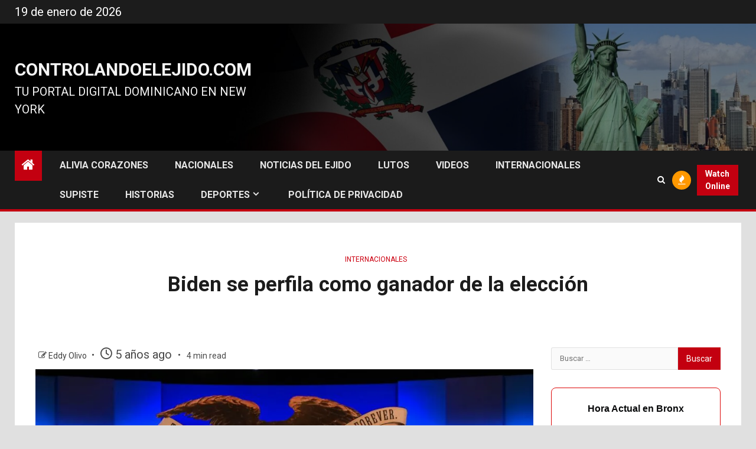

--- FILE ---
content_type: text/html; charset=utf-8
request_url: https://www.google.com/recaptcha/api2/aframe
body_size: 267
content:
<!DOCTYPE HTML><html><head><meta http-equiv="content-type" content="text/html; charset=UTF-8"></head><body><script nonce="HuRiWdZcEHDbb2qZSuNP9Q">/** Anti-fraud and anti-abuse applications only. See google.com/recaptcha */ try{var clients={'sodar':'https://pagead2.googlesyndication.com/pagead/sodar?'};window.addEventListener("message",function(a){try{if(a.source===window.parent){var b=JSON.parse(a.data);var c=clients[b['id']];if(c){var d=document.createElement('img');d.src=c+b['params']+'&rc='+(localStorage.getItem("rc::a")?sessionStorage.getItem("rc::b"):"");window.document.body.appendChild(d);sessionStorage.setItem("rc::e",parseInt(sessionStorage.getItem("rc::e")||0)+1);localStorage.setItem("rc::h",'1768831295385');}}}catch(b){}});window.parent.postMessage("_grecaptcha_ready", "*");}catch(b){}</script></body></html>

--- FILE ---
content_type: text/javascript
request_url: https://embed.windy.com/v/41.1.0.emb.4d73/plugins/progress-bar.js
body_size: 258
content:
W.define("@plugins/progress-bar",["BindedCheckbox","ClickHandler","Resizable","TimestampBar","store","trans"],(function(e,i,a,s,t,r,o){o.t;var d,n,l,p=t.TimestampBar,c=(s.Resizable,a.ClickHandler,i.BindedCheckbox);e.ondestroy=function(){var e;d.unmount(),n.unmount(),null===(e=l)||void 0===e||e.unmount();},e.onmount=function(e,i){r.get("timestamp")<Date.now()&&r.set("timestamp",Date.now()),d=new c({el:i.playPause,bindStore:"animation"}),n=new p({progressBar:e,offset:45,borderOffset:10,UIident:"main"});};}),'<div class="progress-line"><div class="avbl"><div class="premium"></div></div><div class="played"><div class="free"></div></div><i></i></div><div class="timecode ghost-timecode"><div class="box"></div></div><div data-title="D_LT2" class="timecode main-timecode"><div class="box"></div><div class="loading ld-lgray size-l loader-path"></div></div><div id="playpause" class="play-pause iconfont clickable" data-ref="playPause"></div><div id="calendar" data-ref="calendar"></div><a id="note-message" href="https://www.windy.com/" class="uiyellow" target="_top" data-afterbegin="E_MESSAGE"><span>&nbsp;www.windy.com</span></a>',"#plugin-progress-bar {  height: 30px;}#device-desktop #plugin-progress-bar {  margin-bottom: 0;}#plugin-progress-bar .progress-line {  width: 50%;  z-index: 1;  left: 45px;}#plugin-progress-bar .timecode {  font-size: 13px;}#plugin-progress-bar #playpause {  position: absolute;  top: -12px;  left: 5px;  z-index: 10;}#plugin-progress-bar #calendar {  position: absolute;  left: 45px;  right: 0;  top: 6px;  white-space: nowrap;}#plugin-progress-bar #calendar div {  display: inline-block;  box-sizing: border-box;  text-align: left;  padding: 6px 0 0 8px;  font-size: 12px;  line-height: 1;  height: 26px;  white-space: nowrap;  overflow: hidden;}#plugin-progress-bar #calendar div:not(:first-child) {  /* Does not work in Safari etc                border-left-width: 1px;                border-left-style: solid;                border-image: linear-gradient(to bottom, @transparent, rgba(0, 0, 0, 0)) 1 100%; */  border-left: 1px solid rgba(68, 65, 65, 0.84);}");
